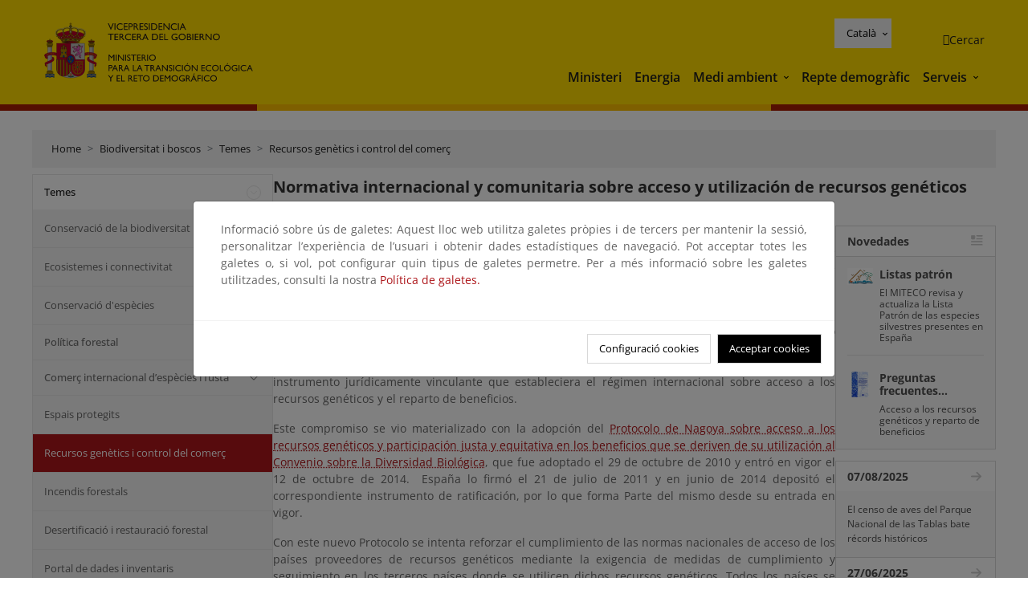

--- FILE ---
content_type: text/html;charset=utf-8
request_url: https://www.miteco.gob.es/ca/biodiversidad/temas/recursos-geneticos/normativa_internacional_rg.html
body_size: 84944
content:

<!DOCTYPE HTML>
<html lang="ca">
    <head>
    <meta charset="UTF-8"/>
    <title>Normativa internacional y comunitaria sobre acceso y utilización de recursos genéticos</title>
    <script defer="defer" type="text/javascript" src="https://rum.hlx.page/.rum/@adobe/helix-rum-js@%5E2/dist/rum-standalone.js" data-routing="ams=Ministerio Para La Transicion Ecologica"></script>
<script type="application/ld+json">
        {
            "@context" : "https://schema.org",
            "@type" : "WebSite",
            "name" : "Ministerio para la Transición Ecológica y el Reto Demográfico",
            "url" : "https://www.miteco.gob.es"
        }
    </script>
	<meta name="title" content="Normativa internacional y comunitaria sobre acceso y utilización de recursos genéticos"/>
    
    
    <meta name="template" content="generic-page"/>
    <meta name="viewport" content="width=device-width, initial-scale=1"/>
    
    <meta property="og:image" content="https://www.miteco.gob.es/content/dam/miteco/miteco_logo.png"/>
    <meta name="twitter:image" content="https://www.miteco.gob.es/content/dam/miteco/miteco_logo.png"/>
    <meta name="twitter:card" content="summary"/>
    <meta property="og:title" content="Normativa internacional y comunitaria sobre acceso y utilización de recursos genéticos"/>
    <meta property="og:site_name" content="Ministerio para la Transición Ecológica y el Reto Demográfico"/>
    <meta name="twitter:title" content="Normativa internacional y comunitaria sobre acceso y utilización de recursos genéticos"/>
    <meta name="twitter:site" content="@mitecogob"/>
    <meta property="og:url" content="https://www.miteco.gob.es/ca/biodiversidad/temas/recursos-geneticos/normativa_internacional_rg.html"/>
	
	<script type="application/ld+json">
		{}
	</script>
	
		<link rel="alternate" hreflang="es" href="https://www.miteco.gob.es/es/biodiversidad/temas/recursos-geneticos/normativa_internacional_rg.html"/>
	
		<link rel="alternate" hreflang="ca" href="https://www.miteco.gob.es/ca/biodiversidad/temas/recursos-geneticos/normativa_internacional_rg.html"/>
	
		<link rel="alternate" hreflang="gl" href="https://www.miteco.gob.es/gl/biodiversidad/temas/recursos-geneticos/normativa_internacional_rg.html"/>
	
		<link rel="alternate" hreflang="eu" href="https://www.miteco.gob.es/eu/biodiversidad/temas/recursos-geneticos/normativa_internacional_rg.html"/>
	
		<link rel="alternate" hreflang="va" href="https://www.miteco.gob.es/va/biodiversidad/temas/recursos-geneticos/normativa_internacional_rg.html"/>
	
		<link rel="alternate" hreflang="en" href="https://www.miteco.gob.es/en/biodiversidad/temas/recursos-geneticos/normativa_internacional_rg.html"/>
	
		<link rel="alternate" hreflang="fr" href="https://www.miteco.gob.es/fr/biodiversidad/temas/recursos-geneticos/normativa_internacional_rg.html"/>
	
		<link rel="alternate" hreflang="x-default" href="https://www.miteco.gob.es/es/biodiversidad/temas/recursos-geneticos/normativa_internacional_rg.html"/>
	
    <meta property="og:description" content="Normativa internacional y comunitaria sobre acceso y utilización de recursos genéticos"/>
    <meta name="twitter:description" content="Normativa internacional y comunitaria sobre acceso y utilización de recursos genéticos"/>

    
    
<link rel="canonical" href="https://www.miteco.gob.es/ca/biodiversidad/temas/recursos-geneticos/normativa_internacional_rg.html"/>


    

	<link rel="apple-touch-icon-precomposed" sizes="57x57" href="/etc.clientlibs/miteco/clientlibs/clientlib-site/resources/images/favicons/apple-touch-icon-57x57.png"/>
	<link rel="apple-touch-icon-precomposed" sizes="114x114" href="/etc.clientlibs/miteco/clientlibs/clientlib-site/resources/images/favicons/apple-touch-icon-114x114.png"/>
	<link rel="apple-touch-icon-precomposed" sizes="72x72" href="/etc.clientlibs/miteco/clientlibs/clientlib-site/resources/images/favicons/apple-touch-icon-72x72.png"/>
	<link rel="apple-touch-icon-precomposed" sizes="144x144" href="/etc.clientlibs/miteco/clientlibs/clientlib-site/resources/images/favicons/apple-touch-icon-144x144.png"/>
	<link rel="apple-touch-icon-precomposed" sizes="60x60" href="/etc.clientlibs/miteco/clientlibs/clientlib-site/resources/images/favicons/apple-touch-icon-60x60.png"/>
	<link rel="apple-touch-icon-precomposed" sizes="120x120" href="/etc.clientlibs/miteco/clientlibs/clientlib-site/resources/images/favicons/apple-touch-icon-120x120.png"/>
	<link rel="apple-touch-icon-precomposed" sizes="76x76" href="/etc.clientlibs/miteco/clientlibs/clientlib-site/resources/images/favicons/apple-touch-icon-76x76.png"/>
	<link rel="apple-touch-icon-precomposed" sizes="152x152" href="/etc.clientlibs/miteco/clientlibs/clientlib-site/resources/images/favicons/apple-touch-icon-152x152.png"/>
	<link rel="icon" type="image/png" href="/etc.clientlibs/miteco/clientlibs/clientlib-site/resources/images/favicons/favicon-196x196.png" sizes="196x196"/>
	<link rel="icon" type="image/png" href="/etc.clientlibs/miteco/clientlibs/clientlib-site/resources/images/favicons/favicon-96x96.png" sizes="96x96"/>
	<link rel="icon" type="image/png" href="/etc.clientlibs/miteco/clientlibs/clientlib-site/resources/images/favicons/favicon-32x32.png" sizes="32x32"/>
	<link rel="icon" type="image/png" href="/etc.clientlibs/miteco/clientlibs/clientlib-site/resources/images/favicons/favicon-16x16.png" sizes="16x16"/>
	<link rel="icon" type="image/png" href="/etc.clientlibs/miteco/clientlibs/clientlib-site/resources/images/favicons/favicon-128.png" sizes="128x128"/>
	<meta name="application-name" content="Ministerio para la Transición Ecológica y el Reto Demográfico"/>
	<meta name="msapplication-TileColor" content="#FFDB00"/>
	<meta name="msapplication-TileImage" content="/etc.clientlibs/miteco/clientlibs/clientlib-site/resources/images/favicons/mstile-144x144.png"/>
	<meta name="msapplication-square70x70logo" content="/etc.clientlibs/miteco/clientlibs/clientlib-site/resources/images/favicons/mstile-70x70.png"/>
	<meta name="msapplication-square150x150logo" content="/etc.clientlibs/miteco/clientlibs/clientlib-site/resources/images/favicons/mstile-150x150.png"/>
	<meta name="msapplication-wide310x150logo" content="/etc.clientlibs/miteco/clientlibs/clientlib-site/resources/images/favicons/mstile-310x150.png"/>
	<meta name="msapplication-square310x310logo" content="/etc.clientlibs/miteco/clientlibs/clientlib-site/resources/images/favicons/mstile-310x310.png"/>





	
    <link rel="stylesheet" href="/etc.clientlibs/miteco/clientlibs/clientlib-base.min.css" type="text/css">








    
    
    

    

    


        <script type="text/javascript" src="//assets.adobedtm.com/0b30a60c973e/f690662d2564/launch-962e3e280c9b.min.js"></script>


    
    <script src="/etc.clientlibs/miteco/clientlibs/clientlib-dependencies.min.js"></script>


    
    <link rel="stylesheet" href="/etc.clientlibs/miteco/clientlibs/clientlib-dependencies.min.css" type="text/css">
<link rel="stylesheet" href="/etc.clientlibs/miterd/clientlibs/clientlib-dependencies.min.css" type="text/css">
<link rel="stylesheet" href="/etc.clientlibs/miterd/clientlibs/clientlib-site.min.css" type="text/css">
<link rel="stylesheet" href="/etc.clientlibs/miteco/clientlibs/clientlib-site.min.css" type="text/css">


    
    
    <script async src="/etc.clientlibs/core/wcm/components/commons/datalayer/v1/clientlibs/core.wcm.components.commons.datalayer.v1.min.js"></script>



    
    
</head>
    <body class="page basicpage" id="page-59a0447f7e" data-cmp-data-layer-enabled>
        <script>
          window.adobeDataLayer = window.adobeDataLayer || [];
          adobeDataLayer.push({
              page: JSON.parse("{\x22page\u002D59a0447f7e\x22:{\x22@type\x22:\x22miteco\/components\/page\x22,\x22repo:modifyDate\x22:\x222023\u002D07\u002D18T11:32:51Z\x22,\x22dc:title\x22:\x22Normativa_internacional_RG\x22,\x22xdm:template\x22:\x22\/conf\/miteco\/settings\/wcm\/templates\/generic\u002Dpage\x22,\x22xdm:language\x22:\x22ca\x22,\x22xdm:tags\x22:[],\x22repo:path\x22:\x22\/content\/miteco\/es\/ca\/biodiversidad\/temas\/recursos\u002Dgeneticos\/normativa_internacional_rg.html\x22}}"),
              event:'cmp:show',
              eventInfo: {
                  path: 'page.page\u002D59a0447f7e'
              }
          });
        </script>
        
        
            




            
<div class="root container responsivegrid">

    
    <div id="container-0a7e5789e5" class="cmp-container">
        


<div class="aem-Grid aem-Grid--12 aem-Grid--default--12 ">
    
    <header class="experiencefragment aem-GridColumn aem-GridColumn--default--12"><div class="cmp-experiencefragment cmp-experiencefragment--header">

    



<div class="xf-content-height">
    

    
    <div id="container-9b80940455" class="cmp-container">
        


<div class="aem-Grid aem-Grid--12 aem-Grid--default--12 ">
    
    <div class="header-container container responsivegrid aem-GridColumn aem-GridColumn--default--12"><div class="header">
	<div class="main-header sticky mb-1 mb-md-2">
		<a class="link-skip" href="#container-wrapper">Skip to content</a>
		<div class="bt-container-xl content">
			<section class="header--main-left">
				<div class="image"><div data-cmp-is="image" data-cmp-src="/content/experience-fragments/miteco/language-masters/ca/site/header/master-es/_jcr_content/root/header_container/logoImage.coreimg{.width}.svg/1764659565905/header-logo.svg" data-asset-id="d30cd64a-601d-4012-bf98-a1896d0ea9da" id="image-4b8996c801" data-cmp-data-layer="{&#34;image-4b8996c801&#34;:{&#34;@type&#34;:&#34;miterd/components/image&#34;,&#34;repo:modifyDate&#34;:&#34;2025-12-02T07:12:45Z&#34;,&#34;dc:title&#34;:&#34;Ministerio para la Transición Ecológica y el Reto Demográfico&#34;,&#34;xdm:linkURL&#34;:&#34;/ca.html&#34;,&#34;image&#34;:{&#34;repo:id&#34;:&#34;d30cd64a-601d-4012-bf98-a1896d0ea9da&#34;,&#34;repo:modifyDate&#34;:&#34;2025-08-26T11:18:55Z&#34;,&#34;@type&#34;:&#34;image/svg+xml&#34;,&#34;repo:path&#34;:&#34;/content/dam/miterd/header/header_logo.svg&#34;}}}" data-cmp-hook-image="imageV3" class="cmp-image" itemscope itemtype="http://schema.org/ImageObject">
	<div class="image__wrapper">
		<button class="image__btn-zoom" title="Zoom"></button>
		<a class="cmp-image__link" href="https://www.miteco.gob.es/ca.html" target="_self" title="Ministerio para la Transición Ecológica y el Reto Demográfico">
				<img src="/content/experience-fragments/miteco/language-masters/ca/site/header/master-es/_jcr_content/root/header_container/logoImage.coreimg.svg/1764659565905/header-logo.svg" loading="lazy" class="cmp-image__image" itemprop="contentUrl" alt="Ministerio para la Transición Ecológica y el Reto Demográfico" title="Ministerio para la Transición Ecológica y el Reto Demográfico"/>
		</a>
		
		<meta itemprop="caption" content="Ministerio para la Transición Ecológica y el Reto Demográfico"/>
	</div>
</div>

    

</div>

				<div class="image">

    

</div>

			</section>
			<section class="header--main-right">
				<div class="header__navigation">
					<div class="header-right--top">
						<div class="languagenavigation">
	<div data-cmp-data-layer="{&#34;languagenavigation-8c32988605&#34;:{&#34;@type&#34;:&#34;core/wcm/components/languagenavigation/v2/languagenavigation&#34;,&#34;repo:modifyDate&#34;:&#34;2025-12-02T07:12:45Z&#34;}}" id="languagenavigation-8c32988605" class="dropdown">
	<button class="btn btn-secondary dropdown-toggle" type="button" id="dropdownMenuButton1" data-bs-toggle="dropdown" aria-expanded="false">
		Castellano
	</button>
	<ul class="dropdown-menu" aria-labelledby="dropdownMenuButton1">
		
    <li>
        
    <a href="#" target="_self" hreflang="es" lang="es" rel="alternate" class="dropdown-item">
        
			
				Castellano
			
        
			
        
			
        
			
        
			
        
			
        
			
        
    </a>

        
    </li>

	
		
    <li>
        
    <a href="#" target="_self" hreflang="ca" lang="ca" rel="alternate" class="dropdown-item">
        
			
        
			
				Català
			
        
			
        
			
        
			
        
			
        
			
        
    </a>

        
    </li>

	
		
    <li>
        
    <a href="#" target="_self" hreflang="gl" lang="gl" rel="alternate" class="dropdown-item">
        
			
        
			
        
			
				Galego
			
        
			
        
			
        
			
        
			
        
    </a>

        
    </li>

	
		
    <li>
        
    <a href="#" target="_self" hreflang="eu" lang="eu" rel="alternate" class="dropdown-item">
        
			
        
			
        
			
        
			
				Euskera
			
        
			
        
			
        
			
        
    </a>

        
    </li>

	
		
    <li>
        
    <a href="#" target="_self" hreflang="ca" lang="ca" rel="alternate" class="dropdown-item">
        
			
        
			
        
			
        
			
        
			
				Valencià
			
        
			
        
			
        
    </a>

        
    </li>

	
		
    <li>
        
    <a href="#" target="_self" hreflang="en" lang="en" rel="alternate" class="dropdown-item">
        
			
        
			
        
			
        
			
        
			
        
			
				English
			
        
			
        
    </a>

        
    </li>

	
		
    <li>
        
    <a href="#" target="_self" hreflang="fr" lang="fr" rel="alternate" class="dropdown-item">
        
			
        
			
        
			
        
			
        
			
        
			
        
			
				Français
			
        
    </a>

        
    </li>

	</ul>
</div>
	
    



	
    <script async src="/etc.clientlibs/miterd/clientlibs/clientlib-language-navigation.min.js"></script>



</div>

						<div class="button button--right-icon__header-search"><div class="button button--right-icon button--right-icon__header-search">
	
    

	<a id="button-93bfdaa4e4" class="cmp-button" aria-label="Cercar" data-cmp-clickable data-cmp-data-layer="{&#34;button-93bfdaa4e4&#34;:{&#34;@type&#34;:&#34;miterd/components/button&#34;,&#34;repo:modifyDate&#34;:&#34;2025-12-02T07:12:46Z&#34;,&#34;dc:title&#34;:&#34;Cercar&#34;,&#34;xdm:linkURL&#34;:&#34;/ca/buscador.html&#34;}}" href="/ca/buscador.html">
		
    <i class="ficon-search" aria-hidden="true"></i>

		<span class="cmp-button__text">Cercar</span>
	</a>

</div>
</div>
					</div>
					<div><div class="header-menu">
	
    

    <nav class="navbar navbar-expand-xl ">
        <div class="container-fluid">
            <button class="navbar-toggler collapsed" type="button" data-bs-toggle="collapse" data-bs-target="#navbarSupportedContent" aria-controls="navbarSupportedContent" aria-expanded="false" aria-label="Toggle navigation">
                <div class="icon-menu">
                    <span></span>
                    <span></span>
                    <span></span>
                </div>
                <span class="menu-label">Menú</span>
                <span class="close-label">Cerrar</span>
            </button>
            <div class="collapse navbar-collapse" id="navbarSupportedContent">
                <ul class="navbar-nav me-auto mb-2 mb-lg-0">
                    <li class="nav-item ">
                        <a href="https://www.miteco.gob.es/ca/ministerio.html" target="_self" class="nav-link">
                            Ministeri
                        </a>
						
                        
                        
                    </li>
                
                    <li class="nav-item ">
                        <a href="https://www.miteco.gob.es/ca/energia.html" target="_self" class="nav-link">
                            Energia
                        </a>
						
                        
                        
                    </li>
                
                    <li class="nav-item dropdown">
                        
						<a href="https://www.miteco.gob.es/ca.html" class="nav-link">
							Medi ambient
						</a>
                        <a class="nav-link dropdown-toggle nav-link__arrow" href="#" id="navbarDropdown2" role="button" data-bs-toggle="dropdown" aria-expanded="false" title="Medi ambient">
                            <span class="sr-only">Medi ambient</span>
                        </a>
                        <ul class="dropdown-menu" aria-labelledby="navbarDropdown2">
                            <li>
                                <a class="dropdown-item" href="https://www.miteco.gob.es/ca/agua/temas.html" target="_self">
                                    Aigua
                                </a>
                            </li>
<li>
                                <a class="dropdown-item" href="https://www.miteco.gob.es/ca/cambio-climatico/temas.html" target="_self">
                                    Canvi climàtic
                                </a>
                            </li>
<li>
                                <a class="dropdown-item" href="https://www.miteco.gob.es/ca/costas/temas.html" target="_self">
                                    Costes i medi marí
                                </a>
                            </li>
<li>
                                <a class="dropdown-item" href="https://www.miteco.gob.es/ca/biodiversidad/temas.html" target="_self">
                                    Biodiversitat
                                </a>
                            </li>
<li>
                                <a class="dropdown-item" href="https://www.miteco.gob.es/ca/calidad-y-evaluacion-ambiental/temas.html" target="_self">
                                    Qualitat i Avaluació Ambiental
                                </a>
                            </li>

                        </ul>
                    </li>
                
                    <li class="nav-item ">
                        <a href="https://www.miteco.gob.es/ca/reto-demografico.html" target="_self" class="nav-link">
                            Repte demogràfic
                        </a>
						
                        
                        
                    </li>
                
                    <li class="nav-item dropdown">
                        
						<a href="#" class="nav-link">
							Serveis
						</a>
                        <a class="nav-link dropdown-toggle nav-link__arrow" href="#" id="navbarDropdown4" role="button" data-bs-toggle="dropdown" aria-expanded="false" title="Serveis">
                            <span class="sr-only">Serveis</span>
                        </a>
                        <ul class="dropdown-menu" aria-labelledby="navbarDropdown4">
                            <li>
                                <a class="dropdown-item" href="https://sede.miteco.gob.es/" target="_blank">
                                    Seu electrònica
                                </a>
                            </li>
<li>
                                <a class="dropdown-item" href="https://www.miteco.gob.es/ca/ministerio/atencion-a-la-ciudadania.html" target="_self">
                                    Atenció al ciutadà
                                </a>
                            </li>
<li>
                                <a class="dropdown-item" href="https://www.miteco.gob.es/ca/cartografia-y-sig.html" target="_self">
                                    Cartografia i SIG
                                </a>
                            </li>
<li>
                                <a class="dropdown-item" href="https://www.datosabiertos.miteco.gob.es/ca.html" target="_blank">
                                    Dades obertes
                                </a>
                            </li>
<li>
                                <a class="dropdown-item" href="https://www.miteco.gob.es/ca/ministerio/empleo-publico.html" target="_self">
                                    Ocupació pública
                                </a>
                            </li>
<li>
                                <a class="dropdown-item" href="https://sites.google.com/gl.miteco.gob.es/estadisticas/" target="_blank">
                                    Estadístiques
                                </a>
                            </li>
<li>
                                <a class="dropdown-item" href="https://www.miteco.gob.es/ca/ministerio/servicios/participacion-publica.html" target="_self">
                                    Participació pública
                                </a>
                            </li>

                        </ul>
                    </li>
                </ul>
            </div>
        </div>
    </nav>

</div>
</div>
				</div>
			</section>
		</div>
	</div>
</div>
</div>

    
</div>

    </div>

    

</div></div>

    

</header>
<main class="container responsivegrid aem-GridColumn aem-GridColumn--default--12">

    
    <div id="container-wrapper" class="cmp-container">
        


<div class="aem-Grid aem-Grid--12 aem-Grid--tablet--12 aem-Grid--default--12 aem-Grid--phone--12 aem-Grid--sm--12 aem-Grid--lg--12 ">
    
    <div class="subheader aem-GridColumn aem-GridColumn--default--12">
	
    

	

</div>
<div class="action-bar breadcrumb aem-GridColumn--lg--12 aem-GridColumn--sm--none aem-GridColumn--default--none aem-GridColumn--offset--phone--0 aem-GridColumn--offset--default--0 aem-GridColumn--offset--lg--0 aem-GridColumn--lg--none aem-GridColumn--tablet--12 aem-GridColumn--offset--tablet--0 aem-GridColumn--phone--none aem-GridColumn--phone--12 aem-GridColumn--offset--sm--0 aem-GridColumn--tablet--none aem-GridColumn aem-GridColumn--sm--12 aem-GridColumn--default--12">
	
    

	<div class="action-bar">
		<div class="action-bar__wrapper mb-8">
			<breadcrumb>
				<nav style="--bs-breadcrumb-divider: '>';" aria-label="breadcrumb">
					<ol class="breadcrumb">
						<li class="breadcrumb-item ">
							<a href="/ca.html">Home</a>
							<meta itemprop="position" content="1"/>
						</li>
					
						<li class="breadcrumb-item ">
							<a href="/ca/biodiversidad.html">Biodiversitat i boscos</a>
							<meta itemprop="position" content="2"/>
						</li>
					
						<li class="breadcrumb-item ">
							<a href="/ca/biodiversidad/temas.html">Temes</a>
							<meta itemprop="position" content="3"/>
						</li>
					
						<li class="breadcrumb-item ">
							<a href="/ca/biodiversidad/temas/recursos-geneticos.html">Recursos genètics i control del comerç</a>
							<meta itemprop="position" content="4"/>
						</li>
					</ol>
				</nav>
			</breadcrumb>
		</div>
	</div>
</div>
<div class="container responsivegrid aem-GridColumn--sm--none aem-GridColumn--default--none aem-GridColumn--tablet--3 aem-GridColumn--offset--phone--0 aem-GridColumn--offset--default--0 aem-GridColumn--lg--3 aem-GridColumn--offset--lg--0 aem-GridColumn--lg--none aem-GridColumn--offset--tablet--0 aem-GridColumn--phone--none aem-GridColumn--phone--12 aem-GridColumn--offset--sm--0 aem-GridColumn--tablet--none aem-GridColumn aem-GridColumn--sm--12 aem-GridColumn--default--3">

    
    
    
    <div id="container-400e971e46" class="cmp-container">
        
        <div class="menu navigation">
	
    

	<div class="menu-bar">
		<div class="menu-bar__wrapper">
			<button class="btn btn--red" id="btnNavigation">
				<i class="fas fa-chevron-right me-8">Navegación</i>
			</button>
			<div class="accordion d-none d-md-block" id="menuBar">
				
					
					
					
					
					
					
    
    
    <div class="accordion-item ">
        
        
		
		
			<div id="heading_1768375967334" class="accordion-header">
				<div class="accordion-button">
					<a href="https://www.miteco.gob.es/ca/biodiversidad/temas.html" class="accordion-header__link">
						Temes
					</a>
					<button class="accordion-button__icon " type="button" data-bs-toggle="collapse" data-bs-target="#temas_1768375967334" aria-expanded="true" aria-controls="temas_1768375967334" aria-labelledby="heading_1768375967334">
					</button>
				</div>
			</div>
			<div id="temas_1768375967334" class="accordion-collapse collapse show" data-bs-parent="#menuBar">
				<div class="accordion-body">
					<ul class="accordion-body__list">
						<li class="accordion-body__list-item">
							
							<a href="https://www.miteco.gob.es/ca/biodiversidad/temas/conservacion-de-la-biodiversidad.html">
								Conservació de la biodiversitat
							</a>
							
							
						</li>
<li class="accordion-body__list-item">
							
							<a href="https://www.miteco.gob.es/ca/biodiversidad/temas/ecosistemas-y-conectividad.html">
								Ecosistemes i connectivitat
							</a>
							
							
						</li>
<li class="accordion-body__list-item">
							
							<a href="https://www.miteco.gob.es/ca/biodiversidad/temas/conservacion-de-especies.html">
								Conservació d&#39;espècies
							</a>
							
							
						</li>
<li class="accordion-body__list-item">
							
							
							
							<div class="accordion-item">
								<div class="accordion-header" id="internalHeading3__1768375967334">
									<div class="accordion-button collapsed">
										<a href="https://www.miteco.gob.es/ca/biodiversidad/temas/politica-forestal.html" class="accordion-header__link ">
											Política forestal
										</a>
										<button class="accordion-button__icon collapsed" type="button" data-bs-toggle="collapse" data-bs-target="#politica-forestal_1768375967334" aria-expanded="false" aria-controls="politica-forestal_1768375967334" aria-labelledby="internalHeading3__1768375967334">
										</button>
									</div>
								</div>
								<div id="politica-forestal_1768375967334" class="accordion-collapse collapse " aria-labelledby="internalHeading3__1768375967334" data-bs-parent="#internalHeading3__1768375967334">
									<div class="accordion-body">
										<ul class="accordion-body__list">
											
											<li class="accordion-body__list-item">
												<a href="https://www.miteco.gob.es/ca/biodiversidad/temas/politica-forestal/madera-legal-productos-libres-defor.html">
													Madera legal y productos libres de deforestación
												</a>
											</li>

										</ul>
									</div>
								</div>
							</div>
						</li>
<li class="accordion-body__list-item">
							
							
							
							<div class="accordion-item">
								<div class="accordion-header" id="internalHeading4__1768375967334">
									<div class="accordion-button collapsed">
										<a href="https://www.miteco.gob.es/ca/biodiversidad/temas/internacional-especies-madera.html" class="accordion-header__link ">
											Comerç internacional d’espècies i fusta
										</a>
										<button class="accordion-button__icon collapsed" type="button" data-bs-toggle="collapse" data-bs-target="#internacional-especies-madera_1768375967334" aria-expanded="false" aria-controls="internacional-especies-madera_1768375967334" aria-labelledby="internalHeading4__1768375967334">
										</button>
									</div>
								</div>
								<div id="internacional-especies-madera_1768375967334" class="accordion-collapse collapse " aria-labelledby="internalHeading4__1768375967334" data-bs-parent="#internalHeading4__1768375967334">
									<div class="accordion-body">
										<ul class="accordion-body__list">
											
											<li class="accordion-body__list-item">
												<a href="https://www.miteco.gob.es/ca/biodiversidad/temas/internacional-especies-madera/tifies.html">
													Plan TIFIES
												</a>
											</li>

										</ul>
									</div>
								</div>
							</div>
						</li>
<li class="accordion-body__list-item">
							
							<a href="https://www.miteco.gob.es/ca/biodiversidad/temas/espacios-protegidos.html">
								Espais protegits
							</a>
							
							
						</li>
<li class="accordion-body__list-item">
							
							<a href="https://www.miteco.gob.es/ca/biodiversidad/temas/recursos-geneticos.html" class="selected">
								Recursos genètics i control del comerç
							</a>
							
							
						</li>
<li class="accordion-body__list-item">
							
							<a href="https://www.miteco.gob.es/ca/biodiversidad/temas/incendios-forestales.html">
								Incendis forestals
							</a>
							
							
						</li>
<li class="accordion-body__list-item">
							
							<a href="https://www.miteco.gob.es/ca/biodiversidad/temas/desertificacion-restauracion.html">
								Desertificació i restauració forestal
							</a>
							
							
						</li>
<li class="accordion-body__list-item">
							
							<a href="https://www.miteco.gob.es/ca/biodiversidad/temas/inventarios-nacionales.html">
								Portal de dades i inventaris
							</a>
							
							
						</li>

					</ul>
				</div>
			</div>
		
    </div>

				
					
					
					
					
					
					
    
    
    <div class="accordion-item ">
        
        <div class="accordion-header">
            <a href="https://www.miteco.gob.es/ca/biodiversidad/dias-mundiales-fechas-destacadas.html" class="accordion-link ">
                Dies mundials i dates destacades
            </a>
        </div>
		
		
    </div>

				
					
					
					
					
					
					
    
    
    <div class="accordion-item ">
        
        
		
		
			<div id="heading_1768375967342" class="accordion-header">
				<div class="accordion-button">
					<a href="https://www.miteco.gob.es/ca/biodiversidad/servicios.html" class="accordion-header__link">
						Serveis
					</a>
					<button class="accordion-button__icon collapsed" type="button" data-bs-toggle="collapse" data-bs-target="#servicios_1768375967342" aria-expanded="false" aria-controls="servicios_1768375967342" aria-labelledby="heading_1768375967342">
					</button>
				</div>
			</div>
			<div id="servicios_1768375967342" class="accordion-collapse collapse " data-bs-parent="#menuBar">
				<div class="accordion-body">
					<ul class="accordion-body__list">
						<li class="accordion-body__list-item">
							
							
							
							<div class="accordion-item">
								<div class="accordion-header" id="internalHeading0__1768375967342">
									<div class="accordion-button collapsed">
										<a href="https://www.miteco.gob.es/ca/biodiversidad/servicios/banco-datos-naturaleza.html" class="accordion-header__link ">
											Banc de dades de la natura
										</a>
										<button class="accordion-button__icon collapsed" type="button" data-bs-toggle="collapse" data-bs-target="#banco-datos-naturaleza_1768375967342" aria-expanded="false" aria-controls="banco-datos-naturaleza_1768375967342" aria-labelledby="internalHeading0__1768375967342">
										</button>
									</div>
								</div>
								<div id="banco-datos-naturaleza_1768375967342" class="accordion-collapse collapse " aria-labelledby="internalHeading0__1768375967342" data-bs-parent="#internalHeading0__1768375967342">
									<div class="accordion-body">
										<ul class="accordion-body__list">
											
											<li class="accordion-body__list-item">
												<a href="https://www.miteco.gob.es/ca/biodiversidad/servicios/banco-datos-naturaleza/informacion-disponible.html">
													Informació disponible
												</a>
											</li>
<li class="accordion-body__list-item">
												<a href="https://www.miteco.gob.es/ca/biodiversidad/servicios/banco-datos-naturaleza/contacto-banco-datos-naturaleza.html">
													Contacte per al banc de dades de la biodiversitat
												</a>
											</li>
<li class="accordion-body__list-item">
												<a href="https://www.miteco.gob.es/ca/biodiversidad/servicios/banco-datos-naturaleza/servidor-cartografico-wms-.html">
													Servidor cartogràfic (WMS)
												</a>
											</li>

										</ul>
									</div>
								</div>
							</div>
						</li>

					</ul>
				</div>
			</div>
		
    </div>

				
					
					
					
					
					
					
    
    
    <div class="accordion-item ">
        
        <div class="accordion-header">
            <a href="https://www.miteco.gob.es/ca/biodiversidad/ayudas-y-subvenciones.html" class="accordion-link ">
                Ajudes i subvencions
            </a>
        </div>
		
		
    </div>

				
					
					
					
					
					
					
    
    
    <div class="accordion-item ">
        
        
		
		
			<div id="heading_1768375967346" class="accordion-header">
				<div class="accordion-button">
					<a href="https://www.miteco.gob.es/ca/biodiversidad/campanas.html" class="accordion-header__link">
						Campanyes
					</a>
					<button class="accordion-button__icon collapsed" type="button" data-bs-toggle="collapse" data-bs-target="#campanas_1768375967346" aria-expanded="false" aria-controls="campanas_1768375967346" aria-labelledby="heading_1768375967346">
					</button>
				</div>
			</div>
			<div id="campanas_1768375967346" class="accordion-collapse collapse " data-bs-parent="#menuBar">
				<div class="accordion-body">
					<ul class="accordion-body__list">
						<li class="accordion-body__list-item">
							
							<a href="https://www.miteco.gob.es/ca/biodiversidad/campanas/gripe-aviar-n5h1.html">
								Recomendaciones ante la gripe aviar H5N1
							</a>
							
							
						</li>

					</ul>
				</div>
			</div>
		
    </div>

				
					
					
					
					
					
					
    
    
    <div class="accordion-item ">
        
        <div class="accordion-header">
            <a href="https://www.miteco.gob.es/ca/biodiversidad/estadisticas.html" class="accordion-link ">
                Estadísticas
            </a>
        </div>
		
		
    </div>

				
					
					
					
					
					
					
    
    
    <div class="accordion-item ">
        
        <div class="accordion-header">
            <a href="https://www.miteco.gob.es/ca/biodiversidad/formacion.html" class="accordion-link ">
                Formació, congressos i jornades
            </a>
        </div>
		
		
    </div>

				
					
					
					
					
					
					
    
    
    <div class="accordion-item ">
        
        <div class="accordion-header">
            <a href="https://www.miteco.gob.es/ca/biodiversidad/legislacion.html" class="accordion-link ">
                Legislació
            </a>
        </div>
		
		
    </div>

				
					
					
					
					
					
					
    
    
    <div class="accordion-item ">
        
        <div class="accordion-header">
            <a href="https://www.miteco.gob.es/ca/biodiversidad/organismos-y-organizaciones.html" class="accordion-link ">
                Organismes i organitzacions
            </a>
        </div>
		
		
    </div>

				
					
					
					
					
					
					
    
    
    <div class="accordion-item ">
        
        <div class="accordion-header">
            <a href="https://www.miteco.gob.es/ca/biodiversidad/participacion-publica.html" class="accordion-link ">
                Participació pública
            </a>
        </div>
		
		
    </div>

				
					
					
					
					
					
					
    
    
    <div class="accordion-item ">
        
        <div class="accordion-header">
            <a href="https://www.miteco.gob.es/ca/biodiversidad/planes-y-estrategias.html" class="accordion-link ">
                Plans i estratègies
            </a>
        </div>
		
		
    </div>

				
					
					
					
					
					
					
    
    
    <div class="accordion-item ">
        
        
		
		
			<div id="heading_1768375967354" class="accordion-header">
				<div class="accordion-button">
					<a href="https://www.miteco.gob.es/ca/biodiversidad/proyectos-de-cooperacion.html" class="accordion-header__link">
						Projectes de cooperació
					</a>
					<button class="accordion-button__icon collapsed" type="button" data-bs-toggle="collapse" data-bs-target="#proyectos-de-cooperacion_1768375967354" aria-expanded="false" aria-controls="proyectos-de-cooperacion_1768375967354" aria-labelledby="heading_1768375967354">
					</button>
				</div>
			</div>
			<div id="proyectos-de-cooperacion_1768375967354" class="accordion-collapse collapse " data-bs-parent="#menuBar">
				<div class="accordion-body">
					<ul class="accordion-body__list">
						<li class="accordion-body__list-item">
							
							
							
							<div class="accordion-item">
								<div class="accordion-header" id="internalHeading0__1768375967354">
									<div class="accordion-button collapsed">
										<a href="https://www.miteco.gob.es/ca/biodiversidad/proyectos-de-cooperacion/cooperacion-internacional.html" class="accordion-header__link ">
											Cooperació internacional
										</a>
										<button class="accordion-button__icon collapsed" type="button" data-bs-toggle="collapse" data-bs-target="#cooperacion-internacional_1768375967354" aria-expanded="false" aria-controls="cooperacion-internacional_1768375967354" aria-labelledby="internalHeading0__1768375967354">
										</button>
									</div>
								</div>
								<div id="cooperacion-internacional_1768375967354" class="accordion-collapse collapse " aria-labelledby="internalHeading0__1768375967354" data-bs-parent="#internalHeading0__1768375967354">
									<div class="accordion-body">
										<ul class="accordion-body__list">
											
											<li class="accordion-body__list-item">
												<a href="https://www.miteco.gob.es/ca/biodiversidad/proyectos-de-cooperacion/cooperacion-internacional/actividades.html">
													Activitats
												</a>
											</li>
<li class="accordion-body__list-item">
												<a href="https://www.miteco.gob.es/ca/biodiversidad/proyectos-de-cooperacion/cooperacion-internacional/actuaciones.html">
													Actuacions
												</a>
											</li>

										</ul>
									</div>
								</div>
							</div>
						</li>

					</ul>
				</div>
			</div>
		
    </div>

				
					
					
					
					
					
					
    
    
    <div class="accordion-item ">
        
        <div class="accordion-header">
            <a href="https://www.miteco.gob.es/ca/biodiversidad/publicaciones.html" class="accordion-link ">
                Publicacions i documentació
            </a>
        </div>
		
		
    </div>

				
					
					
					
					
					
					
    
    
    <div class="accordion-item ">
        
        <div class="accordion-header">
            <a href="https://www.miteco.gob.es/ca/biodiversidad/preguntas-frecuentes.html" class="accordion-link ">
                Preguntes més freqüents
            </a>
        </div>
		
		
    </div>

				
					
					
					
					
					
					
    
    
    <div class="accordion-item ">
        
        <div class="accordion-header">
            <a href="https://www.miteco.gob.es/ca/biodiversidad/enlaces-de-interes.html" class="accordion-link ">
                Enllaços d&#39;interès
            </a>
        </div>
		
		
    </div>

				
			</div>
		</div>
	</div>

</div>

        
    </div>

</div>
<div class="container responsivegrid aem-GridColumn--sm--none aem-GridColumn--default--none aem-GridColumn--lg--9 aem-GridColumn--offset--phone--0 aem-GridColumn--offset--default--0 aem-GridColumn--offset--lg--0 aem-GridColumn--lg--none aem-GridColumn--offset--tablet--0 aem-GridColumn--phone--none aem-GridColumn--phone--12 aem-GridColumn--offset--sm--0 aem-GridColumn--tablet--none aem-GridColumn--default--9 aem-GridColumn aem-GridColumn--tablet--9 aem-GridColumn--sm--12">

    
    <div id="container-274fd12757" class="cmp-container">
        


<div class="aem-Grid aem-Grid--9 aem-Grid--tablet--9 aem-Grid--default--9 aem-Grid--phone--12 aem-Grid--sm--12 aem-Grid--lg--9 ">
    
    <div class="title aem-GridColumn--phone--12 aem-GridColumn--default--9 aem-GridColumn aem-GridColumn--tablet--9 aem-GridColumn--sm--12 aem-GridColumn--lg--9"><div data-cmp-data-layer="{&#34;title-2f846cc7df&#34;:{&#34;@type&#34;:&#34;core/wcm/components/title/v3/title&#34;,&#34;repo:modifyDate&#34;:&#34;2022-11-02T15:00:04Z&#34;,&#34;dc:title&#34;:&#34;Normativa internacional y comunitaria sobre acceso y utilización de recursos genéticos&#34;}}" id="normativa-internacional-y-comunitaria-sobre-acceso-y-utilizacion-de-recursos-geneticos" class="cmp-title">
    <h1 class="cmp-title__text">Normativa internacional y comunitaria sobre acceso y utilización de recursos genéticos</h1>
</div>

    
</div>
<div class="container responsivegrid aem-GridColumn--phone--12 aem-GridColumn--default--9 aem-GridColumn aem-GridColumn--tablet--9 aem-GridColumn--sm--12 aem-GridColumn--lg--9">

    
    
    
    <div id="container-63221a7881" class="cmp-container">
        
        
        
    </div>

</div>
<div class="container responsivegrid aem-GridColumn--sm--none aem-GridColumn--default--none aem-GridColumn--offset--phone--0 aem-GridColumn--lg--7 aem-GridColumn--offset--default--0 aem-GridColumn--offset--lg--0 aem-GridColumn--lg--none aem-GridColumn--offset--tablet--0 aem-GridColumn--phone--none aem-GridColumn--phone--12 aem-GridColumn--offset--sm--0 aem-GridColumn--tablet--none aem-GridColumn aem-GridColumn--default--7 aem-GridColumn--sm--12 aem-GridColumn--tablet--7">

    
    <div id="container-d36c2964a9" class="cmp-container">
        


<div class="aem-Grid aem-Grid--7 aem-Grid--tablet--7 aem-Grid--default--7 aem-Grid--phone--12 aem-Grid--sm--12 aem-Grid--lg--7 ">
    
    <div class="text aem-GridColumn--phone--12 aem-GridColumn aem-GridColumn--default--7 aem-GridColumn--sm--12 aem-GridColumn--tablet--7 aem-GridColumn--lg--7">
<div data-cmp-data-layer="{&#34;text-8ce2d6f9cc&#34;:{&#34;@type&#34;:&#34;miterd/components/text&#34;,&#34;xdm:text&#34;:&#34;\n              &lt;p>La participación justa y equitativa de los beneficios derivados de la utilización de los recursos genéticos es uno de los tres objetivos del &lt;a title=\&#34;CDB\&#34; href=\&#34;/content/miteco/es/ca/biodiversidad/temas/conservacion-de-la-biodiversidad/conservacion-de-la-biodiversidad-en-el-mundo/cb_mundo_convenio_diversidad_biologica.html\&#34; xlink:title=\&#34;cb_mundo_convenio_diversidad_biologica\&#34; xmlns:xlink=\&#34;http://www.w3.org/1999/xlink\&#34;>Convenio sobre la Diversidad Biológica&lt;/a>. El artículo 2 del Convenio define los recursos genéticos como el material genético de valor real o potencial. Por material genético se entiende todo material de origen vegetal, animal, microbiano o de otro tipo que contenga unidades funcionales de la herencia.&lt;/p>\n\t\t\t&lt;p>Los principios para la correcta puesta en práctica de los derechos y obligaciones relacionados con dicho objetivo fueron desarrollados por el propio Convenio en 2002 a través de un instrumento voluntario, las llamadas &lt;a title=\&#34;Direcctrices de Bonn\&#34; href=\&#34;/content/miteco/es/ca/biodiversidad/temas/recursos-geneticos/recursos-geneticos-en-el-cbd/rg-directrices-bonn.html\&#34; xlink:title=\&#34;rg-directrices-bonn\&#34; xmlns:xlink=\&#34;http://www.w3.org/1999/xlink\&#34;>Directrices de Bonn&lt;/a>. En el mismo año, se estableció el compromiso de negociación de un instrumento jurídicamente vinculante que estableciera el régimen internacional sobre acceso a los recursos genéticos y el reparto de beneficios.&lt;/p>\n\t\t\t&lt;p>Este compromiso se vio materializado con la adopción del &lt;a href=\&#34;/content/dam/miteco/es/biodiversidad/temas/recursos-geneticos/pbl_protocolo_nagoya_tcm30-156090.pdf\&#34; xlink:title=\&#34;pbl_protocolo_nagoya.pdf\&#34; xmlns:xlink=\&#34;http://www.w3.org/1999/xlink\&#34;>Protocolo de Nagoya sobre acceso a los recursos genéticos y participación justa y equitativa en los beneficios que se deriven de su utilización al Convenio sobre la Diversidad Biológica&lt;/a>, que fue adoptado el 29 de octubre de 2010 y entró en vigor el 12 de octubre de 2014.  España lo firmó el 21 de julio de 2011 y en junio de 2014 depositó el correspondiente instrumento de ratificación, por lo que forma Parte del mismo desde su entrada en vigor.&lt;/p>\n\t\t\t&lt;p>Con este nuevo Protocolo se intenta reforzar el cumplimiento de las normas nacionales de acceso de los países proveedores de recursos genéticos mediante la exigencia de medidas de cumplimiento y seguimiento en los terceros países donde se utilicen dichos recursos genéticos. Todos los países se comprometen a establecer medidas para asegurar que los recursos genéticos utilizados dentro de su jurisdicción hayan sido accedidos de conformidad con el marco nacional del país proveedor, comprometiéndose por tanto a luchar en su jurisdicción contra la biopiratería. Para ello, todos los países que forman parte del Protocolo deben establecer puntos de control bajo su jurisdicción, ante los que los usuarios de recursos genéticos deben aportar información sobre el acceso legal a dichos recursos, principalmente a través del certificado de cumplimiento.&lt;/p>\n\t\t\t&lt;p>Esto redundará en una mayor transparencia en los sectores que utilizan recursos genéticos y en una más fluida y constante transferencia de beneficios a los países proveedores, contribuyendo así a la conservación de la diversidad biológica, la utilización sostenible de sus componentes y a la reducción de la pobreza.&lt;/p>\n\t\t\t&lt;p>En el contexto de la Unión Europea, y para dar cumplimiento a algunas de las disposiciones del Protocolo, se ha adoptado el &lt;a href=\&#34;http://www.boe.es/diario_boe/txt.php?id=DOUE-L-2014-81032\&#34;>Reglamento 511/2014 del Parlamento Europeo y del Consejo, de 16 de abril de 2014, relativo a las medidas de cumplimiento de los usuarios del Protocolo de Nagoya sobre al acceso a los recursos genéticos y participación justa y equitativa en los beneficios que se deriven de su utilización en la Unión&lt;/a>. Con posterioridad se ha aprobado el &lt;a href=\&#34;http://www.boe.es/diario_boe/txt.php?id=DOUE-L-2015-82088\&#34;>Reglamento de ejecución (UE) 2015/1866 de la Comisión, de 13 de octubre de 2015, por el que se establecen normas detalladas para la aplicación del Reglamento (UE) nº 511/2014 del Parlamento Europeo y del Consejo en lo que respecta al registro de colecciones, la supervisión del cumplimiento por los usuarios y la aplicación de mejores prácticas.&lt;/a>&lt;/p>\n\t\t\t&lt;p>España regula el acceso a los recursos genéticos españoles procedentes de taxones silvestres, y establece el control de la utilización de los recursos genéticos y de los conocimientos tradicionales asociados en España mediante la &lt;a href=\&#34;http://www.boe.es/buscar/act.php?id=BOE-A-2007-21490\&#34; title=\&#34;Ley 42/2007\&#34;>Ley 42/2007 de Patrimonio Natural y de la Biodiversidad, tras su modificación por la Ley 33/2015&lt;/a> (entrada en vigor el 7 de octubre de 2015) y el &lt;a title=\&#34;RD_Acceso\&#34; href=\&#34;/content/miteco/es/ca/biodiversidad/temas/recursos-geneticos/protocolo-de-nagoya/rd-acceso.html\&#34; xlink:title=\&#34;RD_Acceso\&#34; xmlns:xlink=\&#34;http://www.w3.org/1999/xlink\&#34;>Real Decreto 124/2017, de 24 de febrero&lt;/a>, relativo al acceso a los recursos genéticos procedentes de taxones silvestres y al control de la utilización (entrada en vigor el 15 de marzo de 2017).&lt;/p>&#34;}}" id="text-8ce2d6f9cc" class="cmp-text">
    
              <p>La participación justa y equitativa de los beneficios derivados de la utilización de los recursos genéticos es uno de los tres objetivos del <a title="CDB" href="/ca/biodiversidad/temas/conservacion-de-la-biodiversidad/conservacion-de-la-biodiversidad-en-el-mundo/cb_mundo_convenio_diversidad_biologica.html">Convenio sobre la Diversidad Biológica</a>. El artículo 2 del Convenio define los recursos genéticos como el material genético de valor real o potencial. Por material genético se entiende todo material de origen vegetal, animal, microbiano o de otro tipo que contenga unidades funcionales de la herencia.</p>
			<p>Los principios para la correcta puesta en práctica de los derechos y obligaciones relacionados con dicho objetivo fueron desarrollados por el propio Convenio en 2002 a través de un instrumento voluntario, las llamadas <a title="Direcctrices de Bonn" href="/ca/biodiversidad/temas/recursos-geneticos/recursos-geneticos-en-el-cbd/rg-directrices-bonn.html">Directrices de Bonn</a>. En el mismo año, se estableció el compromiso de negociación de un instrumento jurídicamente vinculante que estableciera el régimen internacional sobre acceso a los recursos genéticos y el reparto de beneficios.</p>
			<p>Este compromiso se vio materializado con la adopción del <a href="/content/dam/miteco/es/biodiversidad/temas/recursos-geneticos/pbl_protocolo_nagoya_tcm30-156090.pdf">Protocolo de Nagoya sobre acceso a los recursos genéticos y participación justa y equitativa en los beneficios que se deriven de su utilización al Convenio sobre la Diversidad Biológica</a>, que fue adoptado el 29 de octubre de 2010 y entró en vigor el 12 de octubre de 2014.  España lo firmó el 21 de julio de 2011 y en junio de 2014 depositó el correspondiente instrumento de ratificación, por lo que forma Parte del mismo desde su entrada en vigor.</p>
			<p>Con este nuevo Protocolo se intenta reforzar el cumplimiento de las normas nacionales de acceso de los países proveedores de recursos genéticos mediante la exigencia de medidas de cumplimiento y seguimiento en los terceros países donde se utilicen dichos recursos genéticos. Todos los países se comprometen a establecer medidas para asegurar que los recursos genéticos utilizados dentro de su jurisdicción hayan sido accedidos de conformidad con el marco nacional del país proveedor, comprometiéndose por tanto a luchar en su jurisdicción contra la biopiratería. Para ello, todos los países que forman parte del Protocolo deben establecer puntos de control bajo su jurisdicción, ante los que los usuarios de recursos genéticos deben aportar información sobre el acceso legal a dichos recursos, principalmente a través del certificado de cumplimiento.</p>
			<p>Esto redundará en una mayor transparencia en los sectores que utilizan recursos genéticos y en una más fluida y constante transferencia de beneficios a los países proveedores, contribuyendo así a la conservación de la diversidad biológica, la utilización sostenible de sus componentes y a la reducción de la pobreza.</p>
			<p>En el contexto de la Unión Europea, y para dar cumplimiento a algunas de las disposiciones del Protocolo, se ha adoptado el <a href="http://www.boe.es/diario_boe/txt.php?id=DOUE-L-2014-81032">Reglamento 511/2014 del Parlamento Europeo y del Consejo, de 16 de abril de 2014, relativo a las medidas de cumplimiento de los usuarios del Protocolo de Nagoya sobre al acceso a los recursos genéticos y participación justa y equitativa en los beneficios que se deriven de su utilización en la Unión</a>. Con posterioridad se ha aprobado el <a href="http://www.boe.es/diario_boe/txt.php?id=DOUE-L-2015-82088">Reglamento de ejecución (UE) 2015/1866 de la Comisión, de 13 de octubre de 2015, por el que se establecen normas detalladas para la aplicación del Reglamento (UE) nº 511/2014 del Parlamento Europeo y del Consejo en lo que respecta al registro de colecciones, la supervisión del cumplimiento por los usuarios y la aplicación de mejores prácticas.</a></p>
			<p>España regula el acceso a los recursos genéticos españoles procedentes de taxones silvestres, y establece el control de la utilización de los recursos genéticos y de los conocimientos tradicionales asociados en España mediante la <a href="http://www.boe.es/buscar/act.php?id=BOE-A-2007-21490" title="Ley 42/2007">Ley 42/2007 de Patrimonio Natural y de la Biodiversidad, tras su modificación por la Ley 33/2015</a> (entrada en vigor el 7 de octubre de 2015) y el <a title="RD_Acceso" href="/ca/biodiversidad/temas/recursos-geneticos/protocolo-de-nagoya/rd-acceso.html">Real Decreto 124/2017, de 24 de febrero</a>, relativo al acceso a los recursos genéticos procedentes de taxones silvestres y al control de la utilización (entrada en vigor el 15 de marzo de 2017).</p>
</div>

    

</div>
<div class="links-list aem-GridColumn--phone--12 aem-GridColumn aem-GridColumn--default--7 aem-GridColumn--sm--12 aem-GridColumn--tablet--7 aem-GridColumn--lg--7">
	
    

	
		<h2 class="links-list__title">
			Enlaces de interés
		</h2>
		
		<ul>
			<li>
				<div class="links-list__item-title">
					<a href="https://www.miteco.gob.es/ca/biodiversidad/temas/recursos-geneticos/recursos-geneticos-en-el-cbd/rg-recursos-gen-en-cbd.html" class="ficon-link">Los recursos genéticos en el Convenio de Diversidad Biológica</a>
				</div>
				
			</li>
		
			<li>
				<div class="links-list__item-title">
					<a href="/content/dam/miteco/es/biodiversidad/temas/recursos-geneticos/pbl_protocolo_nagoya_tcm30-156090.pdf" target="_blank" class="ficon-pdf-file">Texto del Protocolo de Nagoya</a>
				</div>
				
			</li>
		
			<li>
				<div class="links-list__item-title">
					<a href="http://www.boe.es/buscar/doc.php?id=DOUE-L-2014-81032" target="_blank" class="ficon-external-link">Reglamento (UE) 511/2014 del Parlamento Europeo y del Consejo, de 16 de abril de 2014, relativo a las medidas de cumplimiento de los usuarios del Protocolo de Nagoya sobre al acceso a los recursos genéticos y participación justa y equitativa en los beneficios que se deriven de su utilización en la Unión</a>
				</div>
				
			</li>
		
			<li>
				<div class="links-list__item-title">
					<a href="https://eur-lex.europa.eu/legal-content/ES/TXT/?uri=CELEX:52021XC0112(02)&qid=1612445983959" target="_blank" class="ficon-external-link">Documento de orientación sobre el alcance de la aplicación y las obligaciones fundamentales del Reglamento (UE) nº 511/2014 del Parlamento Europeo y del Consejo, relativo a las medidas de cumplimiento de los usuarios del Protocolo de Nagoya sobre el acceso a los recursos genéticos y participación justa y equitativa en los beneficios que se deriven de su utilización en la Unión 2021/C 13/01</a>
				</div>
				
			</li>
		
			<li>
				<div class="links-list__item-title">
					<a href="http://www.boe.es/buscar/doc.php?id=DOUE-L-2015-82088" target="_blank" class="ficon-external-link">Reglamento de Ejecución (UE) 2015/1866 de la Comisión, de 13 de octubre de 2015, por el que se establecen normas detalladas para la aplicación del Reglamento (UE) n° 511/2014 del Parlamento Europeo y del Consejo en lo que respecta al registro de colecciones, la supervisión del cumplimiento por los usuarios y la aplicación de mejores prácticas.</a>
				</div>
				
			</li>
		
			<li>
				<div class="links-list__item-title">
					<a href="http://www.boe.es/buscar/doc.php?id=DOUE-L-2014-81039" target="_blank" class="ficon-external-link">Decisión del Consejo, de 14 de abril de 2014, relativa a la celebración en nombre de la Unión Europea del Protocolo de Nagoya sobre acceso a los recursos genéticos y participación justa y equitativa en los beneficios que se deriven de su utilización al Convenio sobre la Diversidad Biológica.</a>
				</div>
				
			</li>
		
			<li>
				<div class="links-list__item-title">
					<a href="https://www.boe.es/buscar/doc.php?id=BOE-A-2014-8817" target="_blank" class="ficon-external-link">Instrumento de Ratificación del Protocolo de Nagoya sobre acceso a los recursos genéticos y participación justa y equitativa en los beneficios que se deriven de su utilización al Convenio sobre la Diversidad Biológica, hecho en Nagoya el 29 de octubre de 2010</a>
				</div>
				
			</li>
		
			<li>
				<div class="links-list__item-title">
					<a href="/content/dam/miteco/es/biodiversidad/temas/recursos-geneticos/preguntasrespuestaspnagoya_actualizado_tcm30-156091.pdf" target="_blank" class="ficon-pdf-file">Preguntas y respuestas sobre el acceso a los recursos genéticos y reparto de beneficios</a>
				</div>
				
			</li>
		</ul>
	

</div>

    
</div>

    </div>

    
</div>
<div class="container responsivegrid aem-GridColumn--lg--2 aem-GridColumn--sm--none aem-GridColumn--default--none aem-GridColumn--tablet--2 aem-GridColumn--offset--phone--0 aem-GridColumn--offset--default--0 aem-GridColumn--offset--lg--0 aem-GridColumn--lg--none aem-GridColumn--offset--tablet--0 aem-GridColumn--phone--none aem-GridColumn--phone--12 aem-GridColumn--offset--sm--0 aem-GridColumn--tablet--none aem-GridColumn aem-GridColumn--sm--12 aem-GridColumn--default--2">

    
    
    
    <div id="container-2798709597" class="cmp-container">
        
        <div class="side-highlights side-highlights--with-images">
	
    
    

    <div class="side-highlights__item">
        <div class="side-highlights__header">Novedades</div>
        <div class="side-highlights__content">
			
			
				
	<a href="https://www.miteco.gob.es/ca/biodiversidad/servicios/banco-datos-naturaleza/informacion-disponible/bdn_listas_patron.html" target="_self" title="Listas patrón">
		<img src="/content/dam/miteco/images/es/imgen1cop14_tcm30-208609.gif" alt="imagen Destacamos" title="imgen1cop14_tcm30-208609"/>
		<p class="side-highlights__title">Listas patrón</p>
		<p class="side-highlights__description">El MITECO revisa y actualiza la Lista Patrón de las especies silvestres presentes en España</p>
	</a>

			
        
			
			
				
	<a href="/content/dam/miteco/images/es/preguntasrespuestaspnagoya_actualizado_tcm30-156091.pdf" target="_blank" title="Preguntas frecuentes...">
		<img src="/content/dam/miteco/images/es/Nagoya_tcm30-196533.png" alt="portada del Protocolo de Nagoya" title="Nagoya_tcm30-196533"/>
		<p class="side-highlights__title">Preguntas frecuentes...</p>
		<p class="side-highlights__description">Acceso a los recursos genéticos y reparto de beneficios</p>
	</a>

			
        </div>
    </div>

</div>
<div class="related-news">
	
	
	
    

	
		<div class="related-news__item">
			<div class="related-news__header">
				07/08/2025
			</div>
			<div class="related-news__content">
				<a href="https://www.miteco.gob.es/ca/prensa/ultimas-noticias/2025/agosto/el-censo-de-aves-del-parque-nacional-de-las-tablas-bate-records-.html">
					El censo de aves del Parque Nacional de las Tablas bate récords históricos
				</a>
			</div>
		</div>
<div class="related-news__item">
			<div class="related-news__header">
				27/06/2025
			</div>
			<div class="related-news__content">
				<a href="https://www.miteco.gob.es/ca/prensa/ultimas-noticias/2025/junio/-la-reunion-ministerial-de-ospar-refuerza-la-accion-conjunta-par.html">
					 La reunión ministerial de OSPAR refuerza la acción conjunta para proteger el Atlántico Nordeste
				</a>
			</div>
		</div>

	

</div>
<div class="button button--small button--full-width">
	
    

	<a id="button-a3175b83b1" class="cmp-button" data-cmp-clickable data-cmp-data-layer="{&#34;button-a3175b83b1&#34;:{&#34;@type&#34;:&#34;miterd/components/button&#34;,&#34;dc:title&#34;:&#34;Noticias sobre Biodiversidad &#34;,&#34;xdm:linkURL&#34;:&#34;/ca/prensa/ultimas-noticias.newsfeed.rss.xml?section=miteco:Áreas MITECO/Biodiversidad&#34;}}" href="/content/miteco/es/ca/prensa/ultimas-noticias.newsfeed.rss.xml?section=miteco:Áreas%20MITECO/Biodiversidad" target="_blank">
		
    <i class="ficon-rss" aria-hidden="true"></i>

		<span class="cmp-button__text">Noticias sobre Biodiversidad </span>
	</a>

</div>
<div class="button button--small button--full-width">
	
    

	<a id="button-3c0d21bbe6" class="cmp-button" data-cmp-clickable data-cmp-data-layer="{&#34;button-3c0d21bbe6&#34;:{&#34;@type&#34;:&#34;miterd/components/button&#34;,&#34;dc:title&#34;:&#34;Ver todas las noticias&#34;,&#34;xdm:linkURL&#34;:&#34;/ca/prensa/ultimas-noticias.html&#34;}}" href="/ca/prensa/ultimas-noticias.html">
		
    <i class="ficon-sala_prensa" aria-hidden="true"></i>

		<span class="cmp-button__text">Ver todas las noticias</span>
	</a>

</div>
<div class="highlights-list container responsivegrid highlights-list--full-width">
	<section class="list-grid__wrapper">
		<h2 class="section__main-title">Accesos directos<span></span></h2>
		<ul class="list-grid__list">
			<li>
				
	<a href="https://www.miteco.gob.es/ca/biodiversidad/temas/conservacion-de-especies/convenios-internacionales/ce-cites.html">
		<img src="/ca/biodiversidad/temas/recursos-geneticos/normativa_internacional_rg/_jcr_content/root/container/container-main/container-side/highlights_list-services26/highlights_item7.coreimg.png/1680516817608/logo-tcm30-534341.png" alt="Información sobre el Convenio CITES" title="Información sobre el Convenio CITES"/>
		
		
	</a>
	
    



			</li>
		
			<li>
				
	<a href="https://www.miteco.gob.es/ca/biodiversidad/servicios/banco-datos-naturaleza/informacion-disponible.html">
		<img src="/ca/biodiversidad/temas/recursos-geneticos/normativa_internacional_rg/_jcr_content/root/container/container-main/container-side/highlights_list-services26/highlights_item13.coreimg.gif/1680516882828/bdn-tcm30-259752.gif" alt="Acceso al Banco de Datos de la Naturaleza" title="Acceso al Banco de Datos de la Naturaleza"/>
		
		
	</a>
	
    



			</li>
		
			<li>
				
	<a href="https://www.miteco.gob.es/ca/biodiversidad/temas/ecosistemas-y-conectividad/infraestructura-verde/infverde_conectividad.html">
		<img src="/ca/biodiversidad/temas/recursos-geneticos/normativa_internacional_rg/_jcr_content/root/container/container-main/container-side/highlights_list-services26/highlights_item19.coreimg.jpeg/1680516881086/peq-escalaregional-tcm30-534465.jpeg" alt="Infraestructura Verde, Conectividad y Restauración" title="Infraestructura Verde, Conectividad y Restauración"/>
		
		
	</a>
	
    



			</li>
		
			<li>
				
	<a href="https://www.miteco.gob.es/ca/biodiversidad/temas/recursos-geneticos/geneticos-forestales/rgf_enlaces.html">
		<img src="/ca/biodiversidad/temas/recursos-geneticos/normativa_internacional_rg/_jcr_content/root/container/container-main/container-side/highlights_list-services26/highlights_item25.coreimg.png/1680516824227/participa-tcm30-534449.png" alt="Iniciativas de Participación ciudadana" title="Iniciativas de Participación ciudadana"/>
		
		
	</a>
	
    



			</li>
		
			<li>
				
	<a href="https://www.miteco.gob.es/ca/actuaciones-seprona.html">
		<img src="/ca/biodiversidad/temas/recursos-geneticos/normativa_internacional_rg/_jcr_content/root/container/container-main/container-side/highlights_list-services26/highlights_item31.coreimg.jpeg/1680517005274/seprona-tcm30-261889.jpeg" alt="Actividades del Servicio de Protección de la Naturaleza de la Guardia Civil (SEPRONA)" title="Actividades del Servicio de Protección de la Naturaleza de la Guardia Civil (SEPRONA)"/>
		
		
	</a>
	
    



			</li>
		</ul>
	</section>
	

</div>

        
    </div>

</div>

    
</div>

    </div>

    
</div>
<div class="modal-container experiencefragment aem-GridColumn aem-GridColumn--default--12">
	
    

	
		<div class="modal fade" id="cookies" data-bs-backdrop="static" data-bs-keyboard="false" tabindex="-1" aria-labelledby="cookies" aria-hidden="true">
			<div class="modal-dialog modal-lg modal-dialog-centered">
				<div class="modal-content">
					<div class="modal-body text">
						

    



<div class="xf-content-height">
    

    
    <div id="container-332c1f400c" class="cmp-container">
        


<div class="aem-Grid aem-Grid--12 aem-Grid--default--12 ">
    
    <div class="text aem-GridColumn aem-GridColumn--default--12">
<div data-cmp-data-layer="{&#34;text-eff9c34fe4&#34;:{&#34;@type&#34;:&#34;miterd/components/text&#34;,&#34;repo:modifyDate&#34;:&#34;2025-04-07T11:30:01Z&#34;,&#34;xdm:text&#34;:&#34;&lt;p>Informació sobre ús de galetes: Aquest lloc web utilitza galetes pròpies i de tercers per mantenir la sessió, personalitzar l’experiència de l’usuari i obtenir dades estadístiques de navegació. Pot acceptar totes les galetes o, si vol, pot configurar quin tipus de galetes permetre. Per a més informació sobre les galetes utilitzades, consulti la nostra&amp;nbsp;&lt;a data-bs-target=\&#34;#politica-de-cookies\&#34; data-bs-toggle=\&#34;modal\&#34; data-bs-dismiss=\&#34;modal\&#34;>Política de galetes.&lt;/a>&lt;/p>\n&#34;}}" id="text-eff9c34fe4" class="cmp-text">
    <p>Informació sobre ús de galetes: Aquest lloc web utilitza galetes pròpies i de tercers per mantenir la sessió, personalitzar l’experiència de l’usuari i obtenir dades estadístiques de navegació. Pot acceptar totes les galetes o, si vol, pot configurar quin tipus de galetes permetre. Per a més informació sobre les galetes utilitzades, consulti la nostra <a data-bs-target="#politica-de-cookies" data-bs-toggle="modal" data-bs-dismiss="modal">Política de galetes.</a></p>

</div>

    

</div>

    
</div>

    </div>

    

</div>
					</div>
					<div class="modal-footer">
						<button type="button" class="btn btn--white" data-bs-dismiss="modal" data-bs-toggle="modal" data-bs-target="#configuracion-cookies">
							Configuració cookies
						</button>
					
						<button type="button" class="btn btn--black aceptar-cookies" data-bs-dismiss="modal">
							Acceptar cookies
						</button>
					</div>
				</div>
			</div>
		</div>
	

</div>
<div class="modal-container experiencefragment aem-GridColumn aem-GridColumn--default--12">
	
    

	
		<div class="modal fade" id="configuracion-cookies" data-bs-backdrop="static" data-bs-keyboard="false" tabindex="-1" aria-labelledby="configuracion-cookies" aria-hidden="true">
			<div class="modal-dialog modal-lg modal-dialog-centered">
				<div class="modal-content">
					<div class="modal-body text">
						

    



<div class="xf-content-height">
    

    
    <div id="container-7c90752f3b" class="cmp-container">
        


<div class="aem-Grid aem-Grid--12 aem-Grid--default--12 ">
    
    <div class="text aem-GridColumn aem-GridColumn--default--12">
<div data-cmp-data-layer="{&#34;text-53b47be854&#34;:{&#34;@type&#34;:&#34;miterd/components/text&#34;,&#34;repo:modifyDate&#34;:&#34;2025-04-07T11:30:38Z&#34;,&#34;xdm:text&#34;:&#34;&lt;p>En aquest lloc web s’utilitzen dos tipus de galetes. En primer lloc, les denominades “galetes funcionals”, que són necessàries per al funcionament correcte del portal i que s’encarreguen d’emmagatzemar dades de sessió per millorar l’experiència de l’usuari. D’altra banda, les “galetes analítiques”, que s’encarreguen de recopilar informació de l’ús del portal, sense informació personal, i possibiliten un servei millor i més apropiat per part d’aquest portal.&lt;/p>\r\n&#34;}}" id="text-53b47be854" class="cmp-text">
    <p>En aquest lloc web s’utilitzen dos tipus de galetes. En primer lloc, les denominades “galetes funcionals”, que són necessàries per al funcionament correcte del portal i que s’encarreguen d’emmagatzemar dades de sessió per millorar l’experiència de l’usuari. D’altra banda, les “galetes analítiques”, que s’encarreguen de recopilar informació de l’ús del portal, sense informació personal, i possibiliten un servei millor i més apropiat per part d’aquest portal.</p>

</div>

    

</div>
<div class="options aem-GridColumn aem-GridColumn--default--12">
	<fieldset class="cmp-form-options cmp-form-options--checkbox">
		
			<legend class="cmp-form-options__legend">Configuració de galetes</legend>
			
				<label class="cmp-form-options__field-label" for="form-options-239424432-mandatory-cookies">
					<input id="form-options-239424432-mandatory-cookies" class="cmp-form-options__field cmp-form-options__field--checkbox" name="configuracion-de-cookies" value="mandatory-cookies" checked disabled type="checkbox"/>
					<span class="cmp-form-options__field-description">Galetes funcionals (obligatòries)</span>
				</label>
			
				<label class="cmp-form-options__field-label" for="form-options-239424432-analytics-cookies">
					<input id="form-options-239424432-analytics-cookies" class="cmp-form-options__field cmp-form-options__field--checkbox" name="configuracion-de-cookies" value="analytics-cookies" checked type="checkbox"/>
					<span class="cmp-form-options__field-description">Galetes analítiques</span>
				</label>
			
		
		
		
	</fieldset>


    

</div>

    
</div>

    </div>

    

</div>
					</div>
					<div class="modal-footer">
						<button type="button" class="btn btn--white" data-bs-dismiss="modal" data-bs-toggle="modal" data-bs-target="#cookies">
							Tornar
						</button>
					
						<button type="button" class="btn btn--black aceptar-cookies" data-bs-dismiss="modal">
							Desar configuració
						</button>
					</div>
				</div>
			</div>
		</div>
	

</div>
<div class="modal-container experiencefragment aem-GridColumn aem-GridColumn--default--12">
	
    

	
		<div class="modal fade" id="politica-de-cookies" data-bs-backdrop="static" data-bs-keyboard="false" tabindex="-1" aria-labelledby="politica-de-cookies" aria-hidden="true">
			<div class="modal-dialog modal-xl modal-dialog-scrollable modal-dialog-centered">
				<div class="modal-content">
					<div class="modal-body text">
						

    



<div class="xf-content-height">
    

    
    <div id="container-3e6f657f69" class="cmp-container">
        


<div class="aem-Grid aem-Grid--12 aem-Grid--default--12 ">
    
    <div class="text aem-GridColumn aem-GridColumn--default--12">
<div data-cmp-data-layer="{&#34;text-ad3ec2f2f3&#34;:{&#34;@type&#34;:&#34;miterd/components/text&#34;,&#34;repo:modifyDate&#34;:&#34;2025-04-07T11:31:51Z&#34;,&#34;xdm:text&#34;:&#34;&lt;h2>&lt;b>Introducció general a l’ús de galetes al portal MITECO.gob.es&lt;/b>&lt;/h2>\r\n&lt;p>Les galetes són arxius que es poden descarregar al seu equip a través de les pàgines web. Són eines que tenen un paper essencial per a la prestació de nombrosos serveis de la societat de la informació. Entre d’altres, permeten a una pàgina web emmagatzemar i recuperar informació sobre els hàbits de navegació d’un usuari o del seu equip i, en funció de la informació obtinguda, es poden utilitzar per reconèixer l’usuari i millorar el servei ofert.&lt;/p>\r\n&lt;h2>&lt;b>Tipus de galetes&lt;/b>&lt;/h2>\r\n&lt;p>Segons qui sigui l’entitat que gestioni el domini des d’on s’envien les galetes i tracti les dades que s’obtinguin, se’n poden distingir dos tipus: galetes pròpies i galetes de tercers.&lt;/p>\r\n&lt;p>Hi ha també una segona classificació segons el termini de temps que romanen emmagatzemades al navegador del client, i llavors poden ser galetes de sessió o galetes persistents.&lt;/p>\r\n&lt;p>Finalment, hi ha una altra classificació amb cinc tipus de galetes segons la finalitat per a la qual es tracten les dades obtingudes: galetes tècniques, galetes de personalització, galetes d’anàlisi, galetes publicitàries i galetes de publicitat comportamental.&lt;/p>\r\n&lt;p>Per a més informació sobre això, pot consultar la &lt;a href=\&#34;https://www.aepd.es/sites/default/files/2020-07/guia-cookies.pdf\&#34; title=\&#34;Guia sobre l’ús de les galetes de l’Agència Espanyola de Protecció de Dades\&#34;>Guia sobre l’ús de les galetes de l’Agència Espanyola de Protecció de Dades&lt;/a>.&lt;/p>\r\n&lt;h2>&lt;b>Galetes utilitzades al web&lt;/b>&lt;/h2>\r\n&lt;p>El portal web del Ministeri per a la Transició Ecològica i el Repte Demogràfic utilitza Adobe Analytics, eina d’analítica que ajuda els llocs web i els propietaris d’aplicacions a entendre la manera en què els seus visitants interactuen amb les seves propietats. Adobe Analytics utilitza un conjunt reduït de galetes per recopilar dades i informar de les estadístiques d’ús dels llocs web, enviant aquesta informació sense identificar personalment els visitants i sense compartir-la, en cap cas, amb tercers. Aquestes galetes es poden rebutjar o acceptar, ja que no interfereixen en el funcionament del portal, però serveixen de gran ajuda per aportar informació que possibilita un servei millor i més apropiat per part d’aquest portal. Per a més informació sobre galetes d’Adobe Analytics i privacitat, pot consultar els enllaços següents:&lt;/p>\r\n&lt;p>&lt;a href=\&#34;https://experienceleague.adobe.com/docs/core-services/interface/administration/ec-cookies/cookies-analytics.html?lang=es\&#34; title=\&#34;Galetes d’Analytics\&#34;>Galetes d’Analytics&lt;/a>&lt;/p>\r\n&lt;p>&lt;a href=\&#34;https://experienceleague.adobe.com/docs/core-services/interface/administration/ec-cookies/cookies-privacy.html?lang=es\&#34; title=\&#34;Galetes i privacitat\&#34;>Galetes i privacitat&lt;/a>&lt;/p>\r\n&lt;p>A més, les pàgines que ofereixen continguts relacionats amb la xarxa social X només creen galetes si l’usuari té sessió iniciada al lloc d’X. Per a més informació sobre la descripció d’aquestes, pot consultar l’enllaç següent:&amp;nbsp;&lt;a href=\&#34;https://cdn.cms-twdigitalassets.com/content/dam/help-twitter/rules-and-policies/cookie-description-lists/cookie-description-list-en.pdf\&#34; title=\&#34;Privacitat a la xarxa social X\&#34;>Privacitat a la xarxa social X&lt;/a>&lt;/p>\r\n&lt;p>Finalment, es descarrega una galeta de tipus tècnic denominada miteco-compliance, pròpia, de tipus tècnic i de sessió. Gestiona el consentiment de l’usuari davant l’ús de les galetes a la pàgina web, amb l’objectiu de recordar aquells usuaris que les han acceptat i aquells que no, de manera que als primers no se’ls mostri informació sobre això a la part superior de la pàgina.&amp;nbsp;Aquesta galeta és d’utilització obligada per al funcionament correcte del portal.&lt;/p>\r\n&lt;h2>&lt;b>Acceptació / Rebuig de la Política de galetes&lt;/b>&lt;/h2>\r\n&lt;p>El Ministeri per a la Transició Ecològica i el Repte Demogràfic permet l’acceptació o el rebuig de les galetes no essencials per al funcionament del portal. Per fer-ho, una vegada que l’usuari accedeixi al portal, es mostrarà un missatge a la part central amb informació de la política de galetes i les opcions següents:&lt;/p>\r\n&lt;p>·&amp;nbsp;&amp;nbsp;&amp;nbsp;&amp;nbsp;&amp;nbsp;&amp;nbsp;&amp;nbsp; &lt;a href=\&#34;https://support.microsoft.com/es-es/windows/eliminar-y-administrar-cookies-168dab11-0753-043d-7c16-ede5947fc64d\&#34;>Internet Explorer&lt;/a>&lt;/p>\r\n&lt;p>·&amp;nbsp;&amp;nbsp;&amp;nbsp;&amp;nbsp;&amp;nbsp;&amp;nbsp;&amp;nbsp; &lt;a href=\&#34;http://support.mozilla.org/es/kb/Borrar%20cookies\&#34;>Firefox&lt;/a>&lt;/p>\r\n&lt;p>·&amp;nbsp;&amp;nbsp;&amp;nbsp;&amp;nbsp;&amp;nbsp;&amp;nbsp;&amp;nbsp; &lt;a href=\&#34;https://support.google.com/chrome/answer/95647?hl=ca&amp;amp;sjid=14280907020557875002-EU\&#34;>Chrome&lt;/a>&lt;/p>\r\n&lt;p>·&amp;nbsp;&amp;nbsp;&amp;nbsp;&amp;nbsp;&amp;nbsp;&amp;nbsp;&amp;nbsp; &lt;a href=\&#34;http://www.apple.com/es/privacy/use-of-cookies/\&#34;>Safari&lt;/a>&lt;/p>\r\n&#34;}}" id="text-ad3ec2f2f3" class="cmp-text">
    <h2><b>Introducció general a l’ús de galetes al portal MITECO.gob.es</b></h2>
<p>Les galetes són arxius que es poden descarregar al seu equip a través de les pàgines web. Són eines que tenen un paper essencial per a la prestació de nombrosos serveis de la societat de la informació. Entre d’altres, permeten a una pàgina web emmagatzemar i recuperar informació sobre els hàbits de navegació d’un usuari o del seu equip i, en funció de la informació obtinguda, es poden utilitzar per reconèixer l’usuari i millorar el servei ofert.</p>
<h2><b>Tipus de galetes</b></h2>
<p>Segons qui sigui l’entitat que gestioni el domini des d’on s’envien les galetes i tracti les dades que s’obtinguin, se’n poden distingir dos tipus: galetes pròpies i galetes de tercers.</p>
<p>Hi ha també una segona classificació segons el termini de temps que romanen emmagatzemades al navegador del client, i llavors poden ser galetes de sessió o galetes persistents.</p>
<p>Finalment, hi ha una altra classificació amb cinc tipus de galetes segons la finalitat per a la qual es tracten les dades obtingudes: galetes tècniques, galetes de personalització, galetes d’anàlisi, galetes publicitàries i galetes de publicitat comportamental.</p>
<p>Per a més informació sobre això, pot consultar la <a href="https://www.aepd.es/sites/default/files/2020-07/guia-cookies.pdf">Guia sobre l’ús de les galetes de l’Agència Espanyola de Protecció de Dades</a>.</p>
<h2><b>Galetes utilitzades al web</b></h2>
<p>El portal web del Ministeri per a la Transició Ecològica i el Repte Demogràfic utilitza Adobe Analytics, eina d’analítica que ajuda els llocs web i els propietaris d’aplicacions a entendre la manera en què els seus visitants interactuen amb les seves propietats. Adobe Analytics utilitza un conjunt reduït de galetes per recopilar dades i informar de les estadístiques d’ús dels llocs web, enviant aquesta informació sense identificar personalment els visitants i sense compartir-la, en cap cas, amb tercers. Aquestes galetes es poden rebutjar o acceptar, ja que no interfereixen en el funcionament del portal, però serveixen de gran ajuda per aportar informació que possibilita un servei millor i més apropiat per part d’aquest portal. Per a més informació sobre galetes d’Adobe Analytics i privacitat, pot consultar els enllaços següents:</p>
<p><a href="https://experienceleague.adobe.com/docs/core-services/interface/administration/ec-cookies/cookies-analytics.html?lang=es">Galetes d’Analytics</a></p>
<p><a href="https://experienceleague.adobe.com/docs/core-services/interface/administration/ec-cookies/cookies-privacy.html?lang=es" title="Galetes i privacitat">Galetes i privacitat</a></p>
<p>A més, les pàgines que ofereixen continguts relacionats amb la xarxa social X només creen galetes si l’usuari té sessió iniciada al lloc d’X. Per a més informació sobre la descripció d’aquestes, pot consultar l’enllaç següent: <a href="https://cdn.cms-twdigitalassets.com/content/dam/help-twitter/rules-and-policies/cookie-description-lists/cookie-description-list-en.pdf" title="Privacitat a la xarxa social X">Privacitat a la xarxa social X</a></p>
<p>Finalment, es descarrega una galeta de tipus tècnic denominada miteco-compliance, pròpia, de tipus tècnic i de sessió. Gestiona el consentiment de l’usuari davant l’ús de les galetes a la pàgina web, amb l’objectiu de recordar aquells usuaris que les han acceptat i aquells que no, de manera que als primers no se’ls mostri informació sobre això a la part superior de la pàgina. Aquesta galeta és d’utilització obligada per al funcionament correcte del portal.</p>
<h2><b>Acceptació / Rebuig de la Política de galetes</b></h2>
<p>El Ministeri per a la Transició Ecològica i el Repte Demogràfic permet l’acceptació o el rebuig de les galetes no essencials per al funcionament del portal. Per fer-ho, una vegada que l’usuari accedeixi al portal, es mostrarà un missatge a la part central amb informació de la política de galetes i les opcions següents:</p>
<p>·        <a href="https://support.microsoft.com/es-es/windows/eliminar-y-administrar-cookies-168dab11-0753-043d-7c16-ede5947fc64d">Internet Explorer</a></p>
<p>·        <a href="http://support.mozilla.org/es/kb/Borrar%20cookies">Firefox</a></p>
<p>·        <a href="https://support.google.com/chrome/answer/95647?hl=ca&amp;sjid=14280907020557875002-EU">Chrome</a></p>
<p>·        <a href="http://www.apple.com/es/privacy/use-of-cookies/">Safari</a></p>

</div>

    

</div>

    
</div>

    </div>

    

</div>
					</div>
					<div class="modal-footer">
						<button type="button" class="btn btn--black" data-bs-dismiss="modal" data-bs-toggle="modal" data-bs-target="#cookies">
							Tancar
						</button>
					</div>
				</div>
			</div>
		</div>
	

</div>

    
</div>

    </div>

    
</main>
<footer class="experiencefragment aem-GridColumn aem-GridColumn--default--12"><div class="cmp-experiencefragment cmp-experiencefragment--footer">

    



<div class="xf-content-height">
    

    
    <div id="container-ac5aade255" class="cmp-container">
        


<div class="aem-Grid aem-Grid--12 aem-Grid--default--12 ">
    
    <div class="footer-container container responsivegrid aem-GridColumn aem-GridColumn--default--12"><div class="footer">
    <div class="footer__container">
        <div class="bt-container-xl">
            <div class="row">
                <div class="col-9"><div class="footer-links">
	<nav id="nav--fotter-links" class="nav--footer" role="navigation" aria-label="Navegador Enlaces Legales Mapa Sitio">
		<ul>
			<li>
				<a href="https://www.miteco.gob.es/ca.html">
					Inici
				</a>
			</li>
		
			<li>
				<a href="https://www.miteco.gob.es/ca/atencion-al-ciudadano/guia-de-accesibilidad.html">
					Accessibilitat
				</a>
			</li>
		
			<li>
				<a href="https://www.miteco.gob.es/ca/mapa-web.html">
					Mapa del web
				</a>
			</li>
		
			<li>
				<a href="https://www.miteco.gob.es/ca/atencion-al-ciudadano/guia-de-navegacion.html">
					Guia de navegació
				</a>
			</li>
		
			<li>
				<a href="https://www.miteco.gob.es/ca/atencion-al-ciudadano/aviso-legal.html">
					Avís Legal
				</a>
			</li>
		</ul>
	</nav>
	
    


</div>
</div>
                <div class="col-3"><div class="footer-social-networks">
	
    

	<nav id="nav--footer-socialMedia" class="nav--footer" role="navigation" aria-label="Navegador Enlaces Redes Sociales">
		<ul>
			<li>
				<a href="https://www.instagram.com/miteco.gob/" target="_blank">
					<i class="ficon-instagram" title="Instagram"></i>
					<span class="sr-only">Instagram</span>
				</a>
			</li>
		
			<li>
				<a href="https://twitter.com/mitecogob" target="_blank">
					<i class="ficon-twitter-x" title="Twitter"></i>
					<span class="sr-only">Twitter</span>
				</a>
			</li>
		
			<li>
				<a href="https://www.facebook.com/profile.php?id=100086412188137" target="_blank">
					<i class="ficon-facebook" title="Facebook"></i>
					<span class="sr-only">Facebook</span>
				</a>
			</li>
		</ul>
	</nav>

</div>
</div>
            </div>
            <div class="row">
                <picture class="footer__picture" role="banner"><div class="image"><div data-cmp-is="image" data-cmp-src="/content/experience-fragments/miteco/language-masters/ca/site/footer/master-es/_jcr_content/root/footer_container/bannerImage.coreimg{.width}.svg/1756207135418/footer-logo.svg" data-asset-id="50530d39-80d2-49a3-82eb-6576ae0c35d6" id="image-66150ed083" data-cmp-data-layer="{&#34;image-66150ed083&#34;:{&#34;@type&#34;:&#34;miterd/components/image&#34;,&#34;repo:modifyDate&#34;:&#34;2023-09-20T14:17:53Z&#34;,&#34;dc:title&#34;:&#34;Ministerio para la Transición Ecológica y el Reto Demográfico&#34;,&#34;image&#34;:{&#34;repo:id&#34;:&#34;50530d39-80d2-49a3-82eb-6576ae0c35d6&#34;,&#34;repo:modifyDate&#34;:&#34;2025-08-26T11:18:55Z&#34;,&#34;@type&#34;:&#34;image/svg+xml&#34;,&#34;repo:path&#34;:&#34;/content/dam/miterd/footer/footer_logo.svg&#34;}}}" data-cmp-hook-image="imageV3" class="cmp-image" itemscope itemtype="http://schema.org/ImageObject">
	<div class="image__wrapper">
		<button class="image__btn-zoom" title="Zoom"></button>
		
				<img src="/content/experience-fragments/miteco/language-masters/ca/site/footer/master-es/_jcr_content/root/footer_container/bannerImage.coreimg.svg/1756207135418/footer-logo.svg" loading="lazy" class="cmp-image__image" itemprop="contentUrl" alt="Ministerio para la Transición Ecológica y el Reto Demográfico" title="Ministerio para la Transición Ecológica y el Reto Demográfico"/>
		
		
		<meta itemprop="caption" content="Ministerio para la Transición Ecológica y el Reto Demográfico"/>
	</div>
</div>

    

</div>
</picture>
                <address class="footer__address-legals" aria-label="Textos Legales"><div class="text">
<div data-cmp-data-layer="{&#34;text-1bf298971c&#34;:{&#34;@type&#34;:&#34;miterd/components/text&#34;,&#34;repo:modifyDate&#34;:&#34;2023-09-20T14:17:53Z&#34;,&#34;xdm:text&#34;:&#34;&lt;p>&lt;b>Ministerio para la Transición Ecológica y el Reto Demográfico&lt;/b>&lt;br>\r\nPlaza San Juan de la Cruz, 10 28071 Madrid (España)&lt;/p>\r\n&#34;}}" id="text-1bf298971c" class="cmp-text">
    <p><b>Ministerio para la Transición Ecológica y el Reto Demográfico</b><br />
Plaza San Juan de la Cruz, 10 28071 Madrid (España)</p>

</div>

    

</div>
</address>
            </div>
        </div>
    </div>
</div></div>
<div class="backtotop aem-GridColumn aem-GridColumn--default--12">
	
    

	<div class="back-to-top">
		<button class="back-to-top__btn" title="Volver arriba" aria-label="Enlace inicio">
			<span class="sr-only">Volver arriba</span><i class="ficon-arrow-up"></i>
		</button>
	</div>


</div>

    
</div>

    </div>

    

</div></div>

    

</footer>

    
</div>

    </div>

    
</div>


            
    
    <script src="/etc.clientlibs/miterd/clientlibs/clientlib-dependencies.min.js"></script>
<script src="/etc.clientlibs/miterd/clientlibs/clientlib-site.min.js"></script>
<script src="/etc.clientlibs/miteco/clientlibs/clientlib-site.min.js"></script>


    

	
    <script async src="/etc.clientlibs/core/wcm/components/commons/site/clientlibs/container.min.js"></script>
<script async src="/etc.clientlibs/miteco/clientlibs/clientlib-base.min.js"></script>




    

    

    


        <script type="text/javascript">_satellite.pageBottom();</script>


    
    

        
    </body>
</html>
